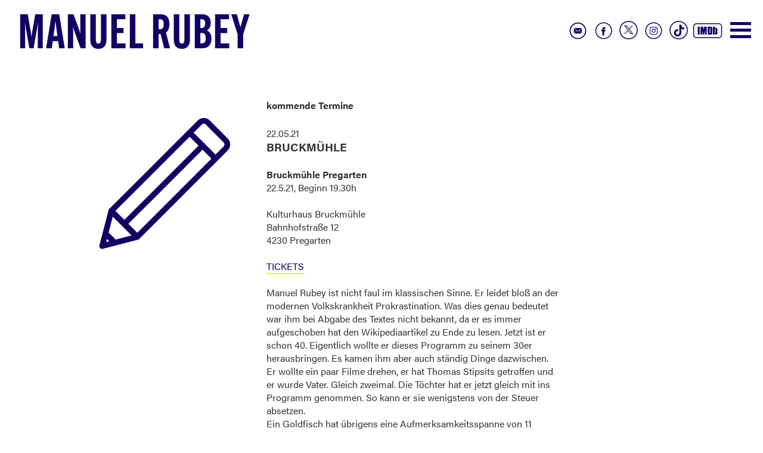

--- FILE ---
content_type: text/html; charset=UTF-8
request_url: https://manuelrubey.com/termine-detail/goldfisch-in-pregarten-600.html
body_size: 3148
content:
<!DOCTYPE html>
<html lang="de">
<head>

      <meta charset="UTF-8">
    <title>GOLDFISCH in Pregarten (OÖ) - Manuel Rubey</title>
    <base href="https://manuelrubey.com/">

          <meta name="robots" content="index,follow">
      <meta name="description" content="">
      <meta name="keywords" content="">
      <meta name="generator" content="Contao Open Source CMS">
    <link rel="stylesheet" href="files/assets/css/bootstrap.min.css">


<link rel="stylesheet" href="files/assets/css/bootstrap-theme.min.css">

<meta name="viewport" content="width=device-width, initial-scale=1">
        <link rel="stylesheet" href="assets/css/master.less-82769192.css">        
<link rel="stylesheet" href="https://use.typekit.net/avi7dns.css">

<link rel="stylesheet" href="files/assets/css/slicknav.css">

<script src="//code.jquery.com/jquery-1.11.0.min.js"></script>
<script type="text/javascript" src="files/assets/js/jquery.slicknav.min.js"></script>
<script type="text/javascript" src="files/assets/js/jquery.cycle2.min.js"></script>
<script type="text/javascript" src="files/assets/js/jquery.cycle2.swipe.min.js"></script>

<script type="text/javascript" src="files/assets/js/master.js"></script>

    
          <!--[if lt IE 9]><script src="assets/html5shiv//html5shiv-printshiv.js"></script><![endif]-->
      
</head>
<body id="top" class="termine-detail mac chrome blink ch131">

   
        <header>
        <div  class="container-fluid">
     <div class=" col-xs-12 col-sm-12 col-md-12 col-lg-12">
          
<div class="logo"><a href="https://manuelrubey.com/">Manuel Rubey</a>
	</div>
<ul class="sm">
	
		<li><a href="https://www.imdb.com/name/nm2445857/" target="_blank"><img src="files/assets/img/social_icon_imdb.svg"></a></li>
		
	
			<li><a href="https://www.tiktok.com/@schwarzrubey?_t=8iZ1PO602GO&amp;_r=1" target="_blank"><img class="tt" src="files/assets/img/social_icon_tiktok.png"></a></li>
		
		<li><a href="http://instagram.com/manuelrubey" target="_blank"><img src="files/assets/img/social_icon_insta.svg"></a></li>
	
		<li><a href="https://twitter.com/manuelrubey" target="_blank"><img class="xx" src="files/assets/img/social_icon_x.png"></a></li>
	<li><a href="https://www.facebook.com/pages/Manuel-Rubey/192113330801860" target="_blank"><img src="files/assets/img/social_icon_fb.svg"></a></li>
	
		<li><a href="kontakt.html"><img src="files/assets/img/social_icon_contact.svg"></a></li>

	
		
	
</ul>
<div class="button_container" id="toggle"><span class="top"></span><span class="middle"></span><span class="bottom"></span></div>
    <div class="overlay" id="overlay">
      <nav class="overlay-menu">
    <div class="row">
	
<div class="col-start film">
	<h2><a href="film.html">FILM</a></h2>
	<img src="files/img_new/Film.jpg"  width="880" height="1200" alt="">
</div>

<div class="col-start aktuell">
		<h2><a href="aktuelles.html">Aktuell</a></h2>
	<img src="files/img_new/Aktuell_a.jpg"  width="880" height="1200" alt="">
</div>


<div class="col-start tickets">
	<div class="ticket_banner"><a href="termine.html"><img src="files/img_new/Buehne_Tickets.png"  width="421" height="209" alt=""></a></div>
	<div class="overlay_ticket"><img src="files/assets/img/Buehne_Papier_overlay.png"  width="880" height="1200" alt=""></div>
	
<!-- indexer::stop -->
<div class="mod_eventlist block">

            <h3>Bühne</h3>
      
  
  <div class="layout_latest arc_ block current">


  <div class="header">
  <time datetime="2026-02-01">
01.02.26</time> 

 




- 

 <a href="termine-detail/das-restaurant-in-planegg.html">
DAS RESTAURANT in Planegg</a>
  </div>


<div class="location">AUSVERKAUFT!</div>


<div class="event">
  <a href="termine-detail/das-restaurant-in-planegg.html" title="DAS RESTAURANT in Planegg (Sonntag, 2026-02-01)">  


  </a>



      

    
    
  
</div></div>
<div class="layout_latest arc_ block upcoming">


  <div class="header">
  <time datetime="2026-02-06">
06.02.26</time> 

 




- 

 <a href="termine-detail/das-restaurant-in-muenchen-8.html">
DAS RESTAURANT in Freyung</a>
  </div>


<div class="location"></div>


<div class="event">
  <a href="termine-detail/das-restaurant-in-muenchen-8.html" title="DAS RESTAURANT in Freyung (Freitag, 2026-02-06)">  


  </a>



      

    
    
  
</div></div>
<div class="layout_latest arc_ block upcoming">


  <div class="header">
  <time datetime="2026-02-07">
07.02.26</time> 

 




- 

 <a href="termine-detail/das-restaurant-in-fuerstenfeldbruck.html">
DAS RESTAURANT in Fürstenfeldbruck</a>
  </div>


<div class="location">AUSVERKAUFT!</div>


<div class="event">
  <a href="termine-detail/das-restaurant-in-fuerstenfeldbruck.html" title="DAS RESTAURANT in Fürstenfeldbruck (Samstag, 2026-02-07)">  


  </a>



      

    
    
  
</div></div>
<div class="layout_latest arc_ block upcoming">


  <div class="header">
  <time datetime="2026-02-08">
08.02.26</time> 

 




- 

 <a href="termine-detail/das-restaurant-in-straubing.html">
DAS RESTAURANT in Straubing</a>
  </div>


<div class="location"></div>


<div class="event">
  <a href="termine-detail/das-restaurant-in-straubing.html" title="DAS RESTAURANT in Straubing (Sonntag, 2026-02-08)">  


  </a>



      

    
    
  
</div></div>
<div class="layout_latest arc_ block upcoming">


  <div class="header">
  <time datetime="2026-02-10">
10.02.26</time> 

 




- 

 <a href="termine-detail/das-restaurant-in-wien-38.html">
DAS RESTAURANT in Wien</a>
  </div>


<div class="location">AUSVERKAUFT!</div>


<div class="event">
  <a href="termine-detail/das-restaurant-in-wien-38.html" title="DAS RESTAURANT in Wien (Dienstag, 2026-02-10)">  


  </a>



      

    
    
  
</div></div>

  

</div>
<!-- indexer::continue -->

	<img src="files/img_new/Buehne_Papier.jpg"  width="880" height="1200" alt="">
</div>

<div class="col-start presse">
		<h2><a href="presse.html">Presse</a></h2>
	<img src="files/img_new/Presse.jpg"  width="880" height="1200" alt="">
</div>

</div>
      </nav>
    </div>
<ul class="cursor">
	
<img src="files/assets/img/cursor.svg"  alt="">
	
</ul>          </div>   </div>
     </header>
     
<div id="wrapper" class="container-fluid"> 



     <article class="main">
          

  <div class="mod_article block" id="article-10">
    
          
<div class="ce_image col-xs-12 col-sm-12 col-md-3 col-lg-3 col-md-offset-1 block">

        
  
  
<figure class="image_container">
  
  

<img src="files/assets/img/cursor.svg" alt="">


  
  </figure>



</div>

<div class="col-xs-12 col-sm-12 col-md-5 col-lg-5 block">
<div class="mod_eventreader block">

            <h3>kommende Termine</h3>
      
  
  
<div class="event layout_full block bygone">

  <div class="header">
  <time datetime="2021-05-22">
22.05.21</time> 
  
  
    
  </div>
<div class="location"></div>




  




      
<div class="ce_text block">

            <h1>BRUCKMÜHLE</h1>
      
  
      <p><strong>Bruckmühle Pregarten</strong></p>
<p>22.5.21, Beginn 19.30h</p>
<p>&nbsp;</p>
<p>Kulturhaus Bruckmühle</p>
<p>Bahnhofstraße 12<br>4230 Pregarten</p>
<p>&nbsp;</p>
<p><a href="https://www.bruckmuehle.at/book/1414-0" target="_blank">TICKETS</a><br><br>Manuel Rubey ist nicht faul im klassischen Sinne. Er leidet bloß an der modernen Volkskrankheit Prokrastination. Was dies genau bedeutet war ihm bei Abgabe des Textes nicht bekannt, da er es immer aufgeschoben hat den Wikipediaartikel zu Ende zu lesen. Jetzt ist er schon 40. Eigentlich wollte er dieses Programm zu seinem 30er herausbringen. Es kamen ihm aber auch ständig Dinge dazwischen. Er wollte ein paar Filme drehen, er hat Thomas Stipsits getroffen und er wurde Vater. Gleich zweimal. Die Töchter hat er jetzt gleich mit ins Programm genommen. So kann er sie wenigstens von der Steuer absetzen.<br>Ein Goldfisch hat übrigens eine Aufmerksamkeitsspanne von 11 Sekunden. Er könnte diesen Pressetext nie zu Ende lesen.<br>Ist Ihnen das Alles zu wenig lustig? Ich verspreche das Programm ist dann lustiger, aber ich möchte diverse zivilisatorische Errungenschaften, wie Höflichkeit, Pünktlichkeit oder Geduld verteidigen, da sonst die Eleganz flöten geht. Es ist wichtig nicht immer mit der Tür ins Haus zu fallen. Sonst passieren Kollateralschäden wie lustige Wortspiele im Titel oder gespielte Witze auf Kabarettplakaten und davor graut mir. Früher war ein freiliegender Knöchel der Inbegriff der Erotik und des Exhibitionismus. Heute vermitteln Pornofilme Heerscharen von Heranwachsenden einen völlig falschen Eindruck von Schwiegermüttern.<br>Ein Mensch hat übrigens nur mehr eine Aufmerksamkeitsspanne von 8 Sekunden. Das heißt niemand wird diesen Pressetext jemals zu Ende lesen.</p>  
  
  

</div>
  


  
</div>

      <!-- indexer::stop -->
    <p class="back"><a href="javascript:history.go(-1)" title="Zurück">Zurück</a></p>
    <!-- indexer::continue -->
  
  

</div>

</div>    
      </div>


<div class="kontakt_bt">
	<a href="kontakt.html">
		
		<p>Kontakt</p>
<img src="files/assets/img/kontakt_klappe.svg"  alt="">


	</a>
</div>          </article>
  
  
   



  </div>
 


        <footer>
         <div  class="container">
     <div class=" col-xs-12 col-sm-12 col-md-12 col-lg-12">
                    </div>  </div>
     </footer>
</body>
</html>


--- FILE ---
content_type: text/css
request_url: https://manuelrubey.com/files/assets/css/slicknav.css
body_size: 3020
content:
/*
    Mobile Menu Core Style
*/

.slicknav_btn { position: relative; display: block; vertical-align: middle; float: right; padding: 0.438em 0.625em 0.438em 0.625em; line-height: 1.125em; cursor: pointer; }
.slicknav_menu  .slicknav_menutxt { display: none; line-height: 1.188em; float: left; }
.slicknav_menu .slicknav_icon { float: left; margin: 0.188em 0 0 0.438em; }
.slicknav_menu .slicknav_no-text { margin: 0 }



.slicknav_menu .slicknav_icon-bar {
display: block;
width: 1.125em;
height: 0.125em;
-webkit-border-radius: 1px;
-moz-border-radius: 1px;
border-radius: 3px;
-webkit-box-shadow: 0 2px 0 rgba(0, 0, 0, 1);
-moz-box-shadow: 0 2px 0 rgba(0, 0, 0, 1);
box-shadow: 0 2px 0 rgba(0, 0, 0, 1);
}


.slicknav_btn .slicknav_icon-bar + .slicknav_icon-bar { margin-top: 0.188em }
.slicknav_nav { clear: both }
.slicknav_nav ul,
.slicknav_nav li { display: block;  }
.slicknav_nav .slicknav_arrow { font-size: 0.8em; margin: 0 0 0 0.4em; }
.slicknav_nav .slicknav_item { cursor: pointer; }
.slicknav_nav .slicknav_row { display: block; }
.slicknav_nav a { display: block }
.slicknav_nav .slicknav_item a,
.slicknav_nav .slicknav_parent-link a { display: inline }
.slicknav_menu:before,
.slicknav_menu:after { content: " "; display: table; }
.slicknav_menu:after { clear: both }
/* IE6/7 support */
.slicknav_menu { *zoom: 1; }

/* 
    User Default Style
    Change the following styles to modify the appearance of the menu.
*/

.slicknav_menu {
font-size: 16px;
padding: 5px;
background-image: url(../img/manuel_head.gif);
background-repeat: no-repeat;
background-position: right 30px;
background-size: 30%;
}
/* Button */
.slicknav_btn {

display: block;
vertical-align: middle;
float: right;
padding: 0.438em 0.625em 0.438em 0.625em;
line-height: 1.125em;
cursor: pointer;
right: 10px;
top: 10px;
z-index:100;
}
/* Button Text */
.slicknav_menu  .slicknav_menutxt {
    color: white;
    font-weight: bold;
 
}

/* Button Lines */
.slicknav_menu .slicknav_icon-bar {
  background-color: transparent;
}
.slicknav_menu {

    padding:5px;
}
.slicknav_nav {
    color:#fff;
    margin:0;
    padding:0;
    font-size:0.875em;text-transform: uppercase;
font-weight: 600;
padding-top: 10px;
padding-bottom: 10px;
border-bottom: solid 1px #000;
}
.slicknav_nav, .slicknav_nav ul {
    list-style: none;
    overflow:hidden;     
}
.slicknav_nav ul {
padding: 0;
margin: 20px 0px 20px 25px;
}
.slicknav_nav .slicknav_row {
    padding:5px 10px;
    margin:2px 5px;
}
.slicknav_nav a, .slicknav_nav span{
    padding:0px 0px;
    margin:2px 0px;
    text-decoration:none;
    color:#000;
}
.slicknav_nav .slicknav_item a,
.slicknav_nav .slicknav_parent-link a {
    padding:0;
    margin:0;
	
}
.slicknav_nav .slicknav_row:hover {
    -webkit-border-radius: 6px;
    -moz-border-radius: 6px;
    border-radius: 6px;
    background:#ccc;
    color:#fff;apdding:5px; 
}
.slicknav_nav a:hover{


    color:#6887a4;
}
.slicknav_nav .slicknav_txtnode {
     margin-left:15px;   
}

--- FILE ---
content_type: image/svg+xml
request_url: https://manuelrubey.com/files/assets/img/social_icon_contact.svg
body_size: 1259
content:
<?xml version="1.0" encoding="utf-8"?>
<!-- Generator: Adobe Illustrator 27.1.0, SVG Export Plug-In . SVG Version: 6.00 Build 0)  -->
<svg version="1.1" id="Layer_1" xmlns="http://www.w3.org/2000/svg" xmlns:xlink="http://www.w3.org/1999/xlink" x="0px" y="0px"
	 viewBox="0 0 100 100" style="enable-background:new 0 0 100 100;" xml:space="preserve">
<style type="text/css">
	.st0{display:none;}
	.st1{display:inline;fill:none;stroke:#120062;stroke-width:3.5;stroke-miterlimit:10;}
	.st2{display:inline;fill-rule:evenodd;clip-rule:evenodd;fill:#120062;}
	.st3{fill:#120062;}
</style>
<g class="st0">
	<circle class="st1" cx="50.5" cy="50" r="30.8"/>
	<path class="st2" d="M52.3,68.2h-6.8V52.1h-3.4v-5.5h3.4v-3.3c0-4.5,1.9-7.2,7.4-7.2h4.6v5.6h-2.8c-2.1,0-2.3,0.8-2.3,2.2v2.8h5.2
		L57,52.2h-4.6L52.3,68.2L52.3,68.2z"/>
</g>
<path class="st3" d="M50,17.9c17.9,0,32.4,14.5,32.4,32.4c0,17.9-14.5,32.4-32.4,32.4S17.5,68.3,17.5,50.4c0-8.6,3.4-16.9,9.5-22.9
	C33.1,21.3,41.4,17.9,50,17.9z M34.5,59.8L45,49.3l-10.5-8.6V59.8z M46.2,50.2L35.4,61.1h29.1L54.1,50.2l-3.4,2.9l0,0
	c-0.3,0.2-0.7,0.2-0.9,0L46.2,50.2L46.2,50.2z M55.2,49.3l10.1,10.6V40.7C65.4,40.7,55.2,49.3,55.2,49.3z M35.5,39.6l14.7,12
	l14.1-12H35.5z M70,30.3c-11.1-11.1-29-11.1-40.1,0s-11.1,29,0,40.1s29,11.1,40.1,0c5.3-5.3,8.3-12.5,8.3-20
	C78.3,42.8,75.3,35.6,70,30.3z"/>
</svg>


--- FILE ---
content_type: image/svg+xml
request_url: https://manuelrubey.com/files/assets/img/social_icon_insta.svg
body_size: 1904
content:
<?xml version="1.0" encoding="utf-8"?>
<!-- Generator: Adobe Illustrator 27.0.1, SVG Export Plug-In . SVG Version: 6.00 Build 0)  -->
<svg version="1.1" id="Layer_1" xmlns="http://www.w3.org/2000/svg" xmlns:xlink="http://www.w3.org/1999/xlink" x="0px" y="0px"
	 viewBox="0 0 100 100" style="enable-background:new 0 0 100 100;" xml:space="preserve">
<style type="text/css">
	.st0{fill:none;stroke:#120062;stroke-width:3.5;stroke-miterlimit:10;}
	.st1{fill-rule:evenodd;clip-rule:evenodd;fill:#120062;}
</style>
<g>
	<circle class="st0" cx="50" cy="50" r="30.8"/>
	<path class="st1" d="M60,41.7c0,1-0.8,1.8-1.8,1.8s-1.8-0.8-1.8-1.8s0.8-1.8,1.8-1.8S60,40.7,60,41.7z M50,55.2
		c-2.8,0-5.1-2.3-5.1-5.1c0-2.8,2.3-5.1,5.1-5.1c2.8,0,5.1,2.3,5.1,5.1C55.2,52.9,52.9,55.2,50,55.2z M50,42.1
		c-4.4,0-7.9,3.5-7.9,7.9s3.5,7.9,7.9,7.9s7.9-3.5,7.9-7.9C57.9,45.7,54.4,42.1,50,42.1z M50,34.6c-4.2,0-4.7,0-6.3,0.1
		S40.9,35,40,35.4c-1,0.4-1.9,0.9-2.7,1.8c-0.9,0.9-1.4,1.7-1.8,2.7c-0.4,1-0.6,2.1-0.7,3.7c-0.1,1.6-0.1,2.2-0.1,6.3s0,4.7,0.1,6.3
		s0.3,2.8,0.7,3.7c0.4,1,0.9,1.9,1.8,2.7c0.9,0.9,1.7,1.4,2.7,1.8s2.1,0.6,3.7,0.7s2.2,0.1,6.3,0.1c4.2,0,4.7,0,6.3-0.1
		s2.8-0.3,3.7-0.7c1-0.4,1.9-0.9,2.7-1.8c0.9-0.9,1.4-1.7,1.8-2.7s0.6-2.1,0.7-3.7c0.1-1.6,0.1-2.2,0.1-6.3s0-4.7-0.1-6.3
		s-0.3-2.8-0.7-3.7c-0.4-1-0.9-1.9-1.8-2.7c-0.9-0.9-1.7-1.4-2.7-1.8c-1-0.4-2.1-0.6-3.7-0.7C54.7,34.6,54.2,34.6,50,34.6z M50,37.4
		c4.1,0,4.6,0,6.2,0.1c1.5,0.1,2.3,0.3,2.9,0.5c0.7,0.3,1.2,0.6,1.8,1.2c0.5,0.5,0.9,1.1,1.2,1.8c0.2,0.5,0.5,1.4,0.5,2.9
		c0.1,1.6,0.1,2.1,0.1,6.2c0,4.1,0,4.6-0.1,6.2c-0.1,1.5-0.3,2.3-0.5,2.9c-0.3,0.7-0.6,1.2-1.2,1.8c-0.5,0.5-1.1,0.9-1.8,1.2
		c-0.5,0.2-1.4,0.5-2.9,0.5c-1.6,0.1-2.1,0.1-6.2,0.1s-4.6,0-6.2-0.1c-1.5-0.1-2.3-0.3-2.9-0.5c-0.7-0.3-1.2-0.6-1.8-1.2
		c-0.5-0.5-0.9-1.1-1.2-1.8c-0.2-0.5-0.5-1.4-0.5-2.9c-0.1-1.6-0.1-2.1-0.1-6.2c0-4.1,0-4.6,0.1-6.2c0.1-1.5,0.3-2.3,0.5-2.9
		c0.3-0.7,0.6-1.2,1.2-1.8c0.5-0.5,1.1-0.9,1.8-1.2c0.5-0.2,1.4-0.5,2.9-0.5C45.4,37.4,45.9,37.4,50,37.4"/>
</g>
</svg>


--- FILE ---
content_type: image/svg+xml
request_url: https://manuelrubey.com/files/assets/img/kontakt_klappe.svg
body_size: 1211
content:
<?xml version="1.0" encoding="utf-8"?>
<!-- Generator: Adobe Illustrator 27.0.1, SVG Export Plug-In . SVG Version: 6.00 Build 0)  -->
<svg version="1.1" id="Layer_1" xmlns="http://www.w3.org/2000/svg" xmlns:xlink="http://www.w3.org/1999/xlink" x="0px" y="0px"
	 viewBox="0 0 370 470" style="enable-background:new 0 0 370 470;" xml:space="preserve">
<style type="text/css">
	.st0{fill:none;stroke:#120062;stroke-width:4.016;stroke-miterlimit:10;}
	.st1{fill:#D7FE1E;stroke:#120062;stroke-width:3.5862;stroke-miterlimit:10;}
	.st2{fill:none;stroke:#120062;stroke-width:3.5862;stroke-miterlimit:10;}
	.st3{fill:#FFFFFF;stroke:#120062;stroke-width:3.5862;stroke-miterlimit:10;}
</style>
<g>
	<rect x="83.7" y="17.3" class="st0" width="271" height="435.4"/>
	
		<rect x="124.7" y="43.7" transform="matrix(-1 4.488531e-11 -4.488531e-11 -1 479.4121 496.3717)" class="st1" width="230" height="409"/>
	<line class="st2" x1="124.7" y1="43.7" x2="83.1" y2="17.3"/>
	<path class="st2" d="M354.7,223.7"/>
	<polyline class="st3" points="354.7,304.7 305,383.2 28.9,383.2 15.3,323.7 160.6,113.7 354.7,113.7 	"/>
	<line class="st2" x1="291.4" y1="323.7" x2="305" y2="383.2"/>
	<polyline class="st2" points="15.3,323.7 291.4,323.7 354.7,223.7 	"/>
	<line class="st0" x1="354.7" y1="452.7" x2="354.7" y2="17.3"/>
</g>
</svg>


--- FILE ---
content_type: image/svg+xml
request_url: https://manuelrubey.com/files/assets/img/cursor.svg
body_size: 965
content:
<?xml version="1.0" encoding="utf-8"?>
<!-- Generator: Adobe Illustrator 27.0.1, SVG Export Plug-In . SVG Version: 6.00 Build 0)  -->
<svg version="1.1" id="Layer_1" xmlns="http://www.w3.org/2000/svg" xmlns:xlink="http://www.w3.org/1999/xlink" x="0px" y="0px"
	 viewBox="0 0 200 200" style="enable-background:new 0 0 200 200;" xml:space="preserve">
<style type="text/css">
	.st0{fill:#FFFFFF;}
	.st1{fill:none;stroke:#120062;stroke-width:7;stroke-linecap:round;stroke-linejoin:round;stroke-miterlimit:10;}
</style>
<g>
	<path class="st0" d="M175.9,47.9l-23.3-23.3c-2.3-2.3-6.1-2.3-8.5,0L34.9,133.8l-11.2,42.9l42.9-11.2L175.9,56.3
		C178.3,54,178.3,50.2,175.9,47.9z"/>
	<path class="st1" d="M66.7,165.6l-31.8-31.8L143.4,25.3c2.7-2.7,7.2-2.7,9.9,0l21.9,21.9c2.7,2.7,2.7,7.2,0,9.9L66.7,165.6z"/>
	<line class="st1" x1="131" y1="37.8" x2="162.7" y2="69.5"/>
	<line class="st1" x1="146.8" y1="53.7" x2="50.8" y2="149.7"/>
	<polygon class="st1" points="66.7,165.6 34.9,133.8 23.7,176.8 	"/>
	<line class="st1" x1="27.8" y1="161.3" x2="39.2" y2="172.7"/>
</g>
</svg>


--- FILE ---
content_type: image/svg+xml
request_url: https://manuelrubey.com/files/assets/img/social_icon_imdb.svg
body_size: 2032
content:
<?xml version="1.0" encoding="utf-8"?>
<!-- Generator: Adobe Illustrator 27.0.1, SVG Export Plug-In . SVG Version: 6.00 Build 0)  -->
<svg version="1.1" id="Layer_1" xmlns="http://www.w3.org/2000/svg" xmlns:xlink="http://www.w3.org/1999/xlink" x="0px" y="0px"
	 viewBox="0 0 130 100" style="enable-background:new 0 0 130 100;" xml:space="preserve">
<style type="text/css">
	.st0{fill:#120062;}
	.st1{fill:none;stroke:#120062;stroke-width:3.5;stroke-miterlimit:10;}
</style>
<g>
	<g>
		<path class="st0" d="M61.7,65.1c-2.1,0-4.1,0-6.2,0c0-5.3,0-10.6,0-15.8c-0.1,0-0.1,0-0.2,0c-0.6,2.9-1.1,5.8-1.7,8.7
			c-0.4,2.1-0.8,4.3-1.1,6.4c-0.1,0.5-0.3,0.8-1,0.8c-1.1-0.1-2.2-0.1-3.3,0c-0.6,0-0.9-0.3-0.9-0.8c-0.8-4.5-1.5-9-2.3-13.4
			c-0.1-0.5-0.2-1-0.4-1.5c0,5.2,0,10.4,0,15.6c-2.3,0-4.4,0-6.7,0c0-10.2,0-20.3,0-30.6c3.1,0,6.3,0,9.5,0
			c0.8,4.4,1.5,8.8,2.3,13.2h0.1c0.5-4.4,1-8.8,1.4-13.2c3.4,0,6.8,0,10.2,0C61.7,44.6,61.7,54.8,61.7,65.1z"/>
		<path class="st0" d="M65.7,34.6c4,0,7.9-0.1,11.7,0c1.8,0.1,3.6,0.5,4.9,1.9c0.8,0.9,1.3,1.9,1.3,3.1c0,6.7,0,13.3,0,20
			c0,2.4-2.2,5-4.5,5.2c-4.4,0.3-8.8,0.5-13.3,0.7C65.7,55.1,65.7,44.9,65.7,34.6z M73.1,39.4c0,6.7,0,13.4,0,20.1
			c2.3,0.2,2.6-0.1,2.6-2.3c0-5.2,0-10.3,0-15.5C75.7,39.5,75.4,39.2,73.1,39.4z"/>
		<path class="st0" d="M85.9,65.1c0-10.3,0-20.4,0-30.7c2.5,0,5,0,7.5,0c0,2.1,0,4.3,0,6.3c1.4-0.5,2.8-1.1,4.3-1.5
			c2.6-0.7,5.4,1.5,5.4,4.2c0,6-0.1,12,0,18.1c0,2.2-1.6,3-3.2,3.2c-2.2,0.3-4.3-0.1-6.3-1c-0.8-0.4-1,0.1-1.3,0.6
			c-0.2,0.3-0.5,0.7-0.7,0.7C89.7,65.2,87.8,65.1,85.9,65.1z M93.4,51.9c0,2.2,0,4.3,0,6.5c0,0.6,0.1,1.2,0.3,1.7
			c0.1,0.3,0.5,0.7,0.7,0.7c0.3,0,0.7-0.2,0.9-0.4c0.2-0.3,0.3-0.8,0.3-1.2c0-1.7-0.2-3.3-0.2-5c0-2.7,0-5.3,0-8
			c0-0.6,0.1-1.2,0-1.8c-0.1-0.4-0.5-0.8-0.8-1c-0.5-0.2-0.9,0-1,0.7c0,0.4-0.2,0.8-0.2,1.2C93.4,47.5,93.4,49.7,93.4,51.9z"/>
		<path class="st0" d="M34.2,34.5c0,10.2,0,20.4,0,30.6c-2.4,0-4.8,0-7.3,0c0-10.2,0-20.3,0-30.6C29.3,34.5,31.7,34.5,34.2,34.5z"/>
	</g>
	<path class="st1" d="M108.2,77.2H21.8c-6.1,0-11-4.9-11-11V33.7c0-6.1,4.9-11,11-11h86.4c6.1,0,11,4.9,11,11v32.5
		C119.2,72.3,114.3,77.2,108.2,77.2z"/>
</g>
</svg>
